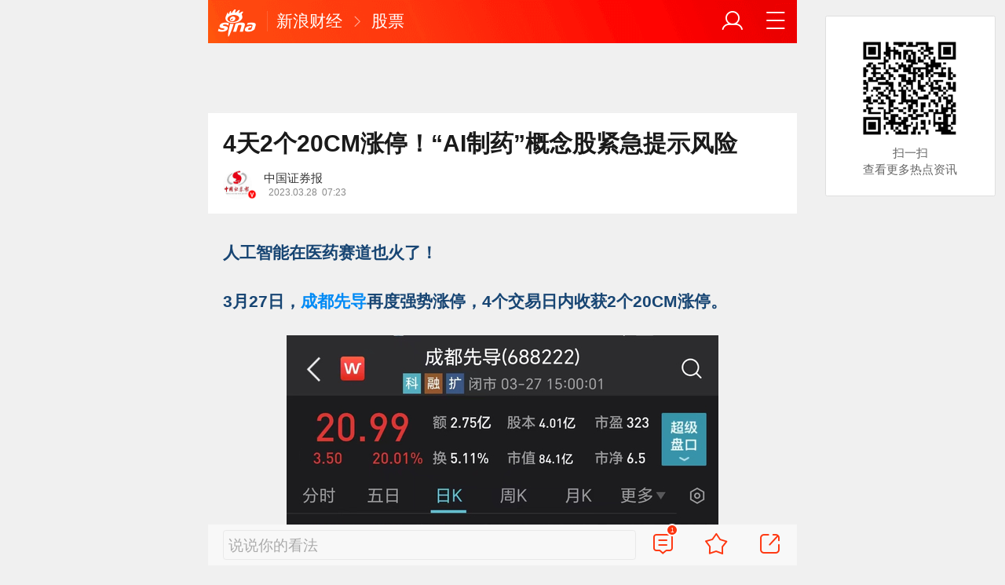

--- FILE ---
content_type: text/html; charset=utf-8
request_url: https://finance.sina.cn/stock/dpps/2023-03-28/detail-imynkpni8308359.d.html?vt=4&wm=3200_0001&cid=76524&node_id=76524
body_size: 36952
content:
<!DOCTYPE html>
<html
 lang="zh-CN" 
 data-publishtime="2023-03-28 07:23:02"
 data-id="mynkpni8308359"
 data-keys="AI,药物研发,成都先导,人工智能,概念股"
 data-category="财经"
 data-tid="76699"
 data-rec-category="财经/沪深股票"
>
<head>
	<meta charset="utf-8" />
	<title>4天2个20CM涨停！“AI制药”概念股紧急提示风险|AI|药物研发|成都先导|人工智能|概念股_手机新浪网</title>
	<script type="text/javascript">window.STO=window.STO||{};window.STO.fs=new Date().getTime();</script>
	<meta name="keywords" content="涨停,风险,人工智能,临床,研发,科学,药物研发,成都先导,机构,管线,sina.cn">
	<meta name="description" content="人工智能在医药赛道也火了！ 　　3月27日，成都先导再度强势涨停，4个交易日内收获2个20CM涨停。 　　当晚，公司紧急发布公告提示风险...">
	<meta name="viewport" content="width=device-width, initial-scale=1.0, maximum-scale=1.0, minimum-scale=1.0, user-scalable=no" />
	<meta name="apple-mobile-web-app-capable" content="yes" />
	<meta name="author" content="sina_mobile">
    <meta name="format-detection" content="telephone=no" />
	<meta name="sudameta" content="allCIDs:76699,258,51070,76524,379401,257,51894,56589,56416,370255,370273">
	    <!-- META:START -->
            <meta property="og:type" content="news"/>
                <meta property="og:title" content="4天2个20CM涨停！“AI制药”概念股紧急提示风险"/>
                <meta property="og:contentid" content="comos:mynkpni8308359"/>
                <meta property="og:url" content="https://finance.sina.cn/stock/dpps/2023-03-28/detail-imynkpni8308359.d.html"/>
                <meta property="og:time" content="2023-03-28 07:23:02"/>
                <meta property="og:published_time" content="2023-03-28 07:23:02"/>
                <meta property="og:updated_time" content="2023-03-28 07:23:02"/>
                <meta property="og:author" content="中国证券报"/>
                <meta property="og:site_name" content="手机新浪网"/>
                <meta property="og:locale" content="zh_CN"/>
                <meta property="article:modified_time" content="2023-03-28 07:23:02"/>
                <meta property="article:published_time" content="2023-03-28 07:23:02"/>
                <meta property="og:description" content="人工智能在医药赛道也火了！ 3月27日，成都先导再度强势涨停，4个交易日内收获2个20CM涨停。 当晚，公司紧急发布公告提示风险，计算科学与人工智能直接贡献较小，对主营业务的发展影响有待观察和验证。 股价暴涨 继上周三20CM涨停后，3月27日，成都先导开盘后"/>
                <meta property="og:image" content="https://n.sinaimg.cn/finance/crawl/529/w550h779/20230328/1c2e-c1441e2f93209738764eac445b990d12.png"/>
                <meta property="og:category" content="财经"/>
                <meta property="article:section" content="财经"/>
                    <meta property="article_tags" content="沪深股票"/>
        <meta property="article_tags" content="AI"/>
        <meta property="article_tags" content="药物研发"/>
        <meta property="article_tags" content="成都先导"/>
        <meta property="article_tags" content="人工智能"/>
                <!-- META:END -->
    	<meta name="publishid" content="mynkpni8308359" />
	<meta name="robots" content="index, follow" />
	<meta name="googlebot" content="index, follow" />
	<meta name="apple-mobile-web-app-title" content="新浪移动_手机新浪网">
	<link rel="shortcut icon" type="image/x-icon" href="//mjs.sinaimg.cn/wap/module/base/img/favicon.ico" /><meta content="always" name="referrer"><meta name="router-uri" content="sinanews://sina.cn/article/detail.pg?newsId=mynkpni8308359-comos-finance-cms&dataid=comos:mynkpni8308359&pkey=default" />	<link rel="apple-touch-icon-precomposed" href="//mjs.sinaimg.cn/wap/online/public/images/addToHome/sina_114x114_v1.png">
	<link rel="apple-touch-icon-precomposed" href="//mjs.sinaimg.cn/wap/online/public/images/addToHome/sina_57X57_v1.png">
	<script src='https://mjs.sinaimg.cn/umd/error-report/2.0.4/lib/index.min.js'></script><script>startReport('sina_wap_finance.sina.cn_article',['colorDepth']);</script>	<script type="text/javascript">	
		if(history.pushState){var hisPush=window.history.pushState,hisReplace=window.history.replaceState;window.history.pushState=function(){},window.history.replaceState=function(){},window.sinaHisPush=function(){var i=[].slice.call(arguments);hisPush.apply(window.history,i)},window.sinaHisReplace=function(){var i=[].slice.call(arguments);hisReplace.apply(window.history,i)}}
		var sudaLogConfig = {"uId":"","url":"https:\/\/finance.sina.com.cn\/stock\/jsy\/2023-03-28\/doc-imynkpni8308359.shtml","prevPageClickTime":"","ext1":"cid76699,cid258,cid51070,cid76524,cid379401,cid257,cid51894,cid56589,cid56416,cid370255,cid370273","ext2":"dl=","channel":"finance"};
        function rem() {var t = 100, o = 750, e = document.documentElement.clientWidth || window.innerWidth, n = Math.max(Math.min(e, 480), 320), h = 50;320 >= n && (h = Math.floor(n / o * t * .99)), n > 320 && 362 >= n && (h = Math.floor(n / o * t * 1)), n > 362 && 375 >= n && (h = Math.floor(n / o * t * 1)), n > 375 && (h = Math.floor(n / o * t * .97)), document.querySelector("html").style.fontSize = h + "px"};
        rem();
        window.onresize = function () {rem();}
    </script>

	<script type="text/javascript">window.STO=window.STO||{};window.STO.frS=new Date().getTime();</script>
	<link rel='stylesheet' type='text/css' href='//mjs.sinaimg.cn/wap/project/articlev4/1.1.326/index/static/css/index.min.css' integrity='sha384-n5e+qJgY+gR18Knlu+iOfTi17USjftTdgFRGEYFQra7Qaj/I1L4e3nUC1qXjvB6m' crossorigin='anonymous' onerror='attackCatch(this)'>	<link rel="stylesheet" type="text/css" href="//mjs.sinaimg.cn/wap/online/cms/article/V4/online/lagan.min.css?v=3">
	<link rel="stylesheet" type="text/css" href="//n3.sinaimg.cn/default/cf7470f9/20190830/cms_style.css?t=202112091430">
	<script type="text/javascript">
		var __docConfig={"__domain":"finance","__docId":"mynkpni8308359","__docUrl":"https:\/\/finance.sina.cn\/stock\/dpps\/2023-03-28\/detail-imynkpni8308359.d.html","__callupId":"mynkpni8308359-comos-finance-cms","__shareUrl":"https:\/\/finance.sina.cn\/stock\/dpps\/2023-03-28\/detail-imynkpni8308359.d.html?from=qudao","__sportsShortURL":"","__cmntId":"cj:comos-mynkpni8308359:0","__cmntTotal":"0","__isGetUserInfo":"1","__mainPic":"\/\/n.sinaimg.cn\/finance\/crawl\/529\/w550h779\/20230328\/1c2e-c1441e2f93209738764eac445b990d12.png","__cmntListUrl":"https:\/\/cmnt.sina.cn\/index?product=comos&index=mynkpni8308359&tj_ch=finance&is_clear=0","__gspsId":"comos:mynkpni8308359","__suda":"article_new_cms","__sudapageId":"2949","__title":"4天2个20CM涨停！“AI制药”概念股紧急提示风险_手机新浪网","__content":"","__tj_ch":"finance","__tj_sch":"finance","__webURL":"https:\/\/finance.sina.com.cn\/stock\/jsy\/2023-03-28\/doc-imynkpni8308359.shtml","__ispraise":0,"__responeTime":1765852346,"__cateid":"sina_all","__cre":"financepagew","__media":"","__colleid":1765852346,"__collekey":"465dab7e5f6737f33c2f8eb33fb88d76","__pkeys":"fc53541e3e88e389149733010ea9d8eb","__pValue":"mynkpni8308359","__api":"\/\/cmnt.sina.cn\/aj\/v2\/list?channel=cj&newsid=comos-mynkpni8308359&group=0&thread=1&page=1&hot=1","__hotapi":"\/\/interface.sina.cn\/wap_api\/hotnews.d.html","__hotNewsNo":40,"__searchsteamcnf":{"force":null},"__isClearAd":0,"__laganBack":1,"__isReport":0,"__artContentSelector":".j_main_art"}; var channelData={"weibo_hot":[]}; var commentConfig={"insertDom":".j_cmt_wrap","page":"article","getcomments":"\/\/cmnt.sina.cn\/aj\/v2\/list?channel=cj&newsid=comos-mynkpni8308359&group=0&thread=1&page=1&hot=1","jsonp":"_callback","jumpCmnt":true,"shareBtn":true,"showNewCmnt":false,"timeConvert":true,"multiple":false,"autoStart":true,"showCollBtn":true,"httpToHttps":true,"channel":"cj","newsid":"comos-mynkpni8308359","product":"comos","index":"mynkpni8308359"}; var __pushConfig={"__isBanner":false}; var isNphCopyPower=1; var isNphBackUrl=1; var isChangeSax=1; var SM={"VERSION":"1.0.1","INFO":{"TIMESTAMP":1765852346344},"ABT":{"ALL":{"ltxt":1}},"data":{"callUpConfig":{"title":"呼起全局配置","url":"","shiftKnob":0,"android_wechat_middle_page":"0","appstore_offline":"0","path":"callup\/1579600948","ads":"1","forceNewRoute":"0","issmallpackage":"0","calltype":"0","ispop":"0","poptitle":"打开新浪新闻 阅读精彩内容","popcancel":"取消","popok":"前往","callnum":"","popnum":"","downnum":"","downpop":"0","downtype":"0","downurl":"","jumpcn":"","callsn":"","popcancelcn":"","popoksn":"","downclose":"","downokcn":"","kid":""},"pageType":"art","switch":{"cmntBar":1,"intercept":1},"isCallQuickApp":false,"isforbid":0,"commentConfig":{"enabled":true,"cmntId":"cj:comos-mynkpni8308359:0","cmntid":"cj:comos-mynkpni8308359:0","getApi":"\/\/cmnt.sina.cn\/aj\/v2\/list?channel=cj&newsid=comos-mynkpni8308359&group=0&thread=1&page=1&hot=1","getCountApi":"\/\/cmnt.sina.cn\/aj\/v2\/counts?ids=cj:comos-mynkpni8308359:0","getcomments":"\/\/cmnt.sina.cn\/aj\/v2\/list?channel=cj&newsid=comos-mynkpni8308359&group=0&thread=1&page=1&hot=1","jsonp":"_callback","commentPluginData":[]},"cretags":[],"fold":{"text":["打开新浪新闻  阅读全文"],"popTitle":"前往新浪新闻查看，体验更佳","popOkText":"前往","popCancelText":"取消"},"sax":{"wap_class":"jkl251216","native_class":"j_native_jkl251216","isChangeSax":0,"leftArt":0,"onlyGroup":1,"standardRead":[{"pdps":"PDPS000000059758","pos":2},{"pdps":"PDPS000000059759","pos":5},{"pdps":"PDPS000000059760","pos":8},{"pdps":"PDPS000000059761","pos":11},{"pdps":"PDPS000000059762","pos":14},{"pdps":"PDPS000000056239","pos":17},{"pdps":"PDPS000000059963","pos":19},{"pdps":"PDPS000000056240","pos":22},{"pdps":"PDPS000000057099","pos":25}],"standardNews":[{"pdps":"PDPS000000067114","pos":3},{"pdps":"PDPS000000060088","pos":6},{"pdps":"PDPS000000059757","pos":"last"}],"notSetStyle":["PDPS000000057786","PDPS000000059890","PDPS000000060087"],"configOffStand":{"PDPS000000056105":"height:89px;","PDPS000000067590":"height:240px;padding: 0.2rem;","PDPS000000067114":"height:240px;padding: 0.2rem;","PDPS000000057573":"height:240px;padding: 0.2rem;","PDPS000000059759":"height:240px;padding: 0 0.2rem;","PDPS000000059760":"height:240px;padding: 0 0.2rem;"}},"channel":{"mainPage":"https:\/\/finance.sina.cn","name":"财经"}},"doc":{"routeUri":"sinanews:\/\/sina.cn\/article\/detail.pg?newsId=mynkpni8308359-comos-finance-cms&dataid=comos:mynkpni8308359&pkey=default","dataid":"comos:mynkpni8308359"}}; 		
		var globalConfig = {
			startTime : new Date().getTime() //页面开始渲染时间,目前应用于：日志统计、性能统计。
		};
				(window._ssp_global = window._ssp_global || {}).userConfig = {
            domain: "whn2.star-media.cn"
        }
	</script>
		<script type="text/javascript">
		window.isSpecialAd=0; window.isFeedAd=0; window.isFiveAd=0; window.Iframe06AdShow=0; window.is56240Ad=0; window.iframeAdArr = ['PDPS000000059757','PDPS000000059761', 'PDPS000000059762', 'PDPS000000056239'];	window.bdAdArr = [];		window.vivoFlag = true;
	</script>
	<script>
    (function(){window.attackCatch=function(a){var b=a.tagName.toLowerCase();if("script"===b)var c=a.src;else"link"===b&&(c=a.href);c&&window.fetch&&Promise.all([d.loadscript(c,"force-cache"),d.loadscript(c,"no-store")]).then(function(a){var b=a[0],e=a[1],g=b.status,k=e.status;return Promise.all([b.text(),e.text()]).then(function(a){var f=a[0],h=f.length;a=a[1].length;return 200==g&&200==k?d.getSourceData(c,b,e,h,a,f):200==g?d.getSourceData(c,b,e,h,-1):200==k?d.getSourceData(c,b,e,-1,a):d.getSourceData(c,
b,e,-1,-1)})}).then(function(a){d.log("https://log2.sina.cn/mrt.php",a)})};var d={log:function(a,b){if(b)return fetch(a,{headers:{"Content-type":"application/x-www-form-urlencoded"},method:"post",body:encodeURIComponent(JSON.stringify(b))})},fetchError:function(a,b){return Promise.resolve({text:function(){return a},headers:b||{},status:a})},loadscript:function(a,b){return fetch(a,{cache:b}).then(function(a){return a.ok?a:d.fetchError(a.status,a.headers)}).catch(function(a){return d.fetchError(a)})},
getInformation:function(a){return a?a.replace(/\s+/g,"").replace(/<(.*?)>(.*?)<(\/script)>/g,function(a,c,d,f){return"<"+c+">"+d.slice(0,100)+"<"+f+">"}):""},getScriptOuterHtmls:function(){for(var a=document.getElementsByTagName("script"),b=[],c=0;c<a.length;c++)b.push(d.getInformation(a[c].outerHTML));return b.join(",")},getHeader:function(a,b,c){a=a.headers.get.bind(a.headers);b=b.headers.get.bind(b.headers);return a&&b?a(c)||b(c)||"":""},getSourceData:function(a,b,c,g,f,e){var h="",k=location.protocol;
e=e?e:b.status+","+c.status;a||(h=d.getScriptOuterHtmls());return Promise.resolve({diff:g===f?0:1,sizes:[g,f].join(),cdn:d.getHeader(b,c,"X-Via-CDN"),edge:d.getHeader(b,c,"X-via-Edge"),jscontent:e,scripts:h,version:"0.1.1",url:a,protocol:k})}}})();
	</script>
	<style type="text/css">
		.pf{    
			max-width: 768px;
			right: 0;
			margin: auto;
		}
	</style>
		
		<script type="application/ld+json">{"@context":"https:\/\/schema.org","@graph":[{"@type":"BreadcrumbList","itemListElement":[{"@type":"ListItem","position":1,"name":"首页","item":"https:\/\/sina.cn\/"},{"@type":"ListItem","position":2,"name":"文章页","item":"https:\/\/finance.sina.cn\/stock\/dpps\/2023-03-28\/detail-imynkpni8308359.d.html"},{"@type":"ListItem","position":3,"name":"中国证券报","item":"https:\/\/k.sina.cn\/media_m_2048481.html"}]},{"@type":"NewsArticle","headline":"4天2个20CM涨停！“AI制药”概念股紧急提示风险","description":"人工智能在医药赛道也火了！ 3月27日，成都先导再度强势涨停，4个交易日内收获2个20CM涨停。 当晚，公司紧急发布公告提示风险，计算科学与人工智能直接贡献较小，对主营业务的发展影响有待观察和验证。 股价暴涨 继上周三20CM涨停后，3月27日，成都先导开盘后","keywords":["沪深股票","AI","药物研发","成都先导","人工智能"],"articleSection":"财经","datePublished":"2023-03-28 07:23:02","url":"https:\/\/finance.sina.cn\/stock\/dpps\/2023-03-28\/detail-imynkpni8308359.d.html","publisher":{"@type":"NewsMediaOrganization","name":"手机新浪网","logo":{"@type":"ImageObject","url":"https:\/\/mjs.sinaimg.cn\/wap\/module\/base\/img\/favicon.ico","width":32,"height":32}},"author":{"@type":"Person","name":"中国证券报","url":"https:\/\/k.sina.cn\/media_m_2048481.html"},"mainEntityOfPage":{"@type":"WebPage","@id":"https:\/\/finance.sina.cn\/stock\/dpps\/2023-03-28\/detail-imynkpni8308359.d.html"},"img":"https:\/\/n.sinaimg.cn\/finance\/crawl\/529\/w550h779\/20230328\/1c2e-c1441e2f93209738764eac445b990d12.png","thumbnailUrl":"https:\/\/n.sinaimg.cn\/finance\/crawl\/529\/w550h779\/20230328\/1c2e-c1441e2f93209738764eac445b990d12.png"}]}</script>
	<meta name="sudameta" content="dataid:comos:mynkpni8308359" /></head>
<body class="article_body">
	
<main class="page_main fl_padding">
<section class="j_main_art">
<!--header_s-->
<header class="hd_s1">
	<a href="https://sina.cn?vt=4&amp;wm=3200_0001" title="手机新浪网" class="hd_ic_lg icon_logo_m fl"></a>
	<h2 class="hd_tit_l">
				<a class="hd_tit_a" href="https://finance.sina.cn/?vt=4&amp;wm=3200_0001" title="新浪财经">新浪财经</a>
				<small class="icon_enter hd_tit_ic"></small>
						<a class="hd_tit_a" href="https://finance.sina.cn/stock/?vt=4&amp;wm=3200_0001" title="股票">股票</a>
					</h2>		
	<a href="https://sina.cn/Index/nav?vt=4&amp;wm=3200_0001" title="网站导航" class="hd_ic  icon_navigation fr"></a>
	<a href="https://my.sina.cn/?vt=4&amp;wm=3200_0001" title="" id="loginBox" class="hd_ic hd_ic_m icon_user fr">
		<img src="[data-uri]" class="h_user_pic">
	</a>
</header>
<!--header_e-->


<div sax-type="sax_5" class="jkl251216" data-id="PDPS000000056105"></div>


<section class="s_card z_c1">
	<!--正文_ss-->
	<article class="art_box">

		<!--标题_s-->
		<h1 class="art_tit_h1">4天2个20CM涨停！“AI制药”概念股紧急提示风险</h1>		
		<!--标题_e-->
		
						<section>
			
			
						
			<div class="weibo_info look_info">
				<div class="media_focus" data-muid="2048481" data-weibouid="1315587597">
					<em class="weibo_img">
						<img class="img_width" src="//n.sinaimg.cn/sinakd10200/360/w180h180/20221208/1afd-1cafa71b5eba22f396ef4d7e5ddc137e.jpg" /><i class="weibo_v weibo_v_r"></i></em>
					<figcaption class="weibo_detail no_audio">
						<figure>
							<h2 class="weibo_user">中国证券报</h2>
							<time class="weibo_time">
								<span class="weibo_time_left"></span>
								<span class="weibo_time_day">2023.03.28</span>07:23							</time>
						</figure>	
					</figcaption>
				</div>	
				<a class="look_sub j_article_wbreco"  data-muid="2048481" href="javascript:void(0)"><span class="icon_add look_sub_ic"></span>关注</a>
			</div>
		
					
		</section>
				<!--关注_e-->
		
			
				<img class="sharePic hide" src="//k.sinaimg.cn/n/finance/crawl/529/w550h779/20230328/1c2e-c1441e2f93209738764eac445b990d12.png/w300h300z1l10t10q10020e.jpg"/>
		

<section class="art_pic_card art_content">
	
<!-- content start -->
<p class="art_p" cms-style="font-L strong-Bold color210"><font cms-style="font-L strong-Bold color210">人工智能在医药赛道也火了！</font></p>
<p class="art_p" cms-style="font-L"><font cms-style="font-L strong-Bold color210">3月27日，<a href='javascript:void(0);' target='app' data-content='{"ext":{"word":"成都先导","market":"cn","symbol":"sh688222","routeUri":"sinanews:\/\/sina.cn\/finance\/stockDetail.pg?market=cn&symbol=sh688222&stockType=1"},"actionType":36,"h5url":"https:\/\/quotes.sina.cn\/hs\/company\/quotes\/view\/sh688222"}'>成都先导</a>再度强势涨停，4个交易日内收获2个20CM涨停。</font></p>
<div class="img_wrapper">
<a href="JavaScript:void(0)">
										<figure class="art_img_mini j_p_gallery" data-type="simple">
											<img class="art_img_mini_img j_fullppt_cover" src="[data-uri]" w="550" h="779" data-src="//k.sinaimg.cn/n/finance/crawl/529/w550h779/20230328/1c2e-c1441e2f93209738764eac445b990d12.png/w700d1q75cms.jpg?by=cms_fixed_width" alt="" />
										<img class="j_fullppt" src="[data-uri]" w="550" h="779" data-src="//k.sinaimg.cn/n/finance/crawl/529/w550h779/20230328/1c2e-c1441e2f93209738764eac445b990d12.png/w700d1q75cms.jpg?by=cms_fixed_width" alt="" disabeld-show="true" style="display:none">
											<h2 class="art_img_tit"></h2>
										</figure>
									</a>
</div>

<p class="art_p" cms-style="font-L"><font cms-style="font-L strong-Bold color210">当晚，公司紧急发布公告提示风险，<font cms-style="font-L strong-Bold">计算科学与人工智能直接贡献较小，对主营业务的发展影响有待观察和验证。</font></font></p>
<p class="art_p" cms-style="font-L align-Center"><font cms-style="font-L strong-Bold align-Center color210">股价暴涨</font></p>
<p class="art_p" cms-style="font-L"><font cms-style="font-L strong-Bold color210">继上周三20CM涨停后，3月27日，成都先导开盘后直奔涨停。截至收盘，成都先导报20.99元/股，最新总市值84.1亿元。<font cms-style="font-L color240">3月份以来，公司股价暴涨，累计涨幅超45%。</font></font></p>
<p class="art_p" cms-style="font-L"><font cms-style="font-L strong-Bold color210">消息面上，近期成都先导在接受机构调研时表示，公司一直以来都对AI在药物研发领域的进展保持高度关注并不断进行探索和研究。</font></p>
<p class="art_p" cms-style="font-L"><font cms-style="font-L strong-Bold color210">据介绍，2017年以来，随着人工智能在<a href='javascript:void(0);' target='app' data-content='{"ext":{"word":"生物医药","market":"cn","symbol":"sz399441","routeUri":"sinanews:\/\/sina.cn\/finance\/stockDetail.pg?market=cn&symbol=sz399441&stockType=1"},"actionType":36,"h5url":"https:\/\/quotes.sina.cn\/hs\/company\/quotes\/view\/sz399441"}'>生物医药</a>行业实现快速、广泛的应用，成都先导计算科学团队开始朝该方向布局，目前已经成长为一个多功能复合型团队，拥有化学信息学、生物信息学、人工智能和经典的分子对接和分子模拟等多个相关领域的人才。</font></p>
<p class="art_p" cms-style="font-L"><font cms-style="font-L strong-Bold color210">此外，成都先导还积极与行业伙伴在相关领域进行合作。公司与<a href='javascript:void(0);' target='app' data-content='{"ext":{"word":"腾讯","market":"hk","symbol":"00700","routeUri":"sinanews:\/\/sina.cn\/finance\/stockDetail.pg?market=hk&symbol=00700&stockType=1"},"actionType":36,"h5url":"https:\/\/quotes.sina.cn\/hk\/company\/quotes\/view\/00700"}'>腾讯</a>AI Lab的第一阶段合作案例成果已经发表于ACS Omega，双方共同享有基于AI技术的分子骨架跃迁系统。该算法有望加快药物研发领域中的小分子设计环节，从而减少人力以及时间成本。目前该系统已经在公司多个内外部药物研发项目上进行应用。</font></p>
<p class="art_p" cms-style="font-L align-Center"><font cms-style="font-L strong-Bold align-Center color210">对公司主营业务影响</font></p>
<p class="art_p" cms-style="font-L align-Center"><font cms-style="font-L strong-Bold align-Center color210">有待观察和验证</font></p>
<p class="art_p" cms-style="font-L"><font cms-style="font-L strong-Bold color210">3月27日晚，成都先导发布公告称，计算科学在药物研发中一直都是重要工具，公司2012年成立以来，计算科学团队一直都在参与研发工作。目前，计算科学与人工智能（CADD/AIDD）系公司主营业务和研发的辅助工具，<font cms-style="font-L color240">直接贡献的销售额及利润较小，对公司主营业务的发展影响有待观察和验证。</font></font></p>
<p class="art_p" cms-style="font-L"><font cms-style="font-L strong-Bold color210">成都先导还表示，公司也注意到AI药物研发类话题近期在国内、国外产业界引发了大量关注和讨论，公司自身始终秉承冷静、理性、专业的态度看待包括AI药物研发等在内的各类产业界新现象对公司业务所能产生的实质影响。</font></p>
<p class="art_p" cms-style="font-L"><font cms-style="font-L strong-Bold color210">从长期看，成都先导认为，AI药物研发领域将保持向上发展趋势，但其发展速度、阶段性效果等需要冷静分析、避免短期盲目过热，建议投资者注意股票价格波动风险，避免跟风炒作。</font></p>
<p class="art_p" cms-style="font-L align-Center"><font cms-style="font-L strong-Bold align-Center color210">机构看好应用前景</font></p>
<p class="art_p" cms-style="font-L"><font cms-style="font-L strong-Bold color210">成都先导是一家创新型生物医药企业，公司成立于2012年，2020年在上交所上市。根据业绩快报，<font cms-style="font-L color240">公司预计2022年实现营业收入约3.3亿元，同比增长5.98%；实现归属于母公司所有者的净利润约2601万元，同比降低58.96%。</font></font></p>
<p class="art_p" cms-style="font-L"><font cms-style="font-L strong-Bold color210"><a href='javascript:void(0);' target='app' data-content='{"ext":{"word":"光大证券","market":"hk","symbol":"06178","routeUri":"sinanews:\/\/sina.cn\/finance\/stockDetail.pg?market=hk&symbol=06178&stockType=1"},"actionType":36,"h5url":"https:\/\/quotes.sina.cn\/hk\/company\/quotes\/view\/06178"}'>光大证券</a>最新发布的研报表示，与传统药物研发模式相比，AI药物研发具有缩短研发周期、节约资金成本及提高成功率等优势。据药时代报道，传统模式下的药物研发在临床前阶段需要4-5年，而基于AI和生物计算的新药研发管线平均1-2年就可以完成临床前药物研发。</font></p>
<p class="art_p" cms-style="font-L"><font cms-style="font-L strong-Bold color210">业内机构还预测，鉴于目前绝大多数临床阶段管线处于临床一期，预计2023-2024年将出现跨越“死亡之谷”的临床管线，进一步证明AI技术对新药研发产业的颠覆性。预计2026年将会出现首个上市的AI驱动药物，AI制药行业的经济价值将得到验证。&nbsp;</font></p>	
<!-- content end -->
	
<div id='wx_pic' style='margin:0 auto;display:none;'>
	<img src='//n.sinaimg.cn/default/2fb77759/20151125/320X320.png' />
</div>
</section>

<script type="text/javascript">window.STO=window.STO||{};window.STO.fw=new Date().getTime();</script>
</article>
<!--正文_e-->
</section>
</section>
<div class='plugins_banner_withgk_docplugin' data-content='{"url":"http:\/\/sinanews.sina.cn\/activities\/gold_center.shtml","pic":{"url":"https:\/\/n.sinaimg.cn\/default\/transform\/50\/w690h160\/20210610\/e905-krhvrxt5489009.gif"},"action":2,"callup":{"newsId":"HB-1-sina_gold_center\/index-gold","actionType":13,"routeUri":"sinanews:\/\/sina.cn\/hybrid\/hybrid.pg?newsId=HB-1-sina_gold_center\/index-gold&pkey=default"},"sn":"SN_7423","cn":"","kid":"144","show":{"platform":"all"},"gk":1808}' data-type='card'></div><div class='plugins_partner_zhihu_question_card' data-content='[]' data-type='card'></div><div class='plugins_informationCard_docplugin' data-content='[]' data-type='card'></div><section class="s_card j_relevent_video hide"></section><!--评论_s-->
<section class="s_card hotCmnt">
</section>
<!--评论_e-->

<section class="s_card j_video_with_ad z_c2">
<div sax-type="proxy" class="j_native_jkl251216 s_card_white" data-inserttype="0" data-id="PDPS000000057573"></div>
</section>
	<div class='extended_icons_docplugin' data-content='[]' data-name='extended_icons:common:finance' data-type='card'></div><div class='xiaoshuo_card_docplugin' data-content='[]' data-type='card'></div>


<!-- 推荐搜索_s -->
<div sax-type="words" data-id="PDPS000000067923" class="jkl251216"></div>
<!-- 推荐搜索_e -->



<!--相关新闻_s-->
<section class="s_card j_article_relevent_news z_c2">
	<!-- <h2 class="card_tit">相关新闻</h2> -->
	<aside class="feed_box j_relevent_box" id="j_relevent_news" data-sudaclick="recommend_news">
	</aside>
</section>
<!--相关新闻_e-->
<!--评论_s-->
<section class="s_card hotCmnt">
</section>
<!--评论_e--><!--广告_s-->
<section class="s_card z_c3" id="midThreeAds" style="background: #f8f8f8;overflow: initial;">
<div sax-type="proxy" class="tb_tl j_native_jkl251216" data-id="PDPS000000067590"></div>
<div sax-type="proxy" class="s_card_white_m j_native_jkl251216" data-id="PDPS000000067591"></div>
<div sax-type="proxy" class="s_card_white_m j_native_jkl251216" data-id="PDPS000000067592"></div>
</section>
<!--广告_e-->




<!--推荐阅读_s-->
<section class="s_card j_article_relevent j_wbrecommend_wrap">
	<!-- <h2 class="card_tit">推荐阅读</h2> -->
	<aside class="feed_box j_relevent_box" id="j_relevent_reading" data-sudaclick="recommend_news">
		
	</aside>
	<section class="loading j_load_bar">
		<span class="loading_ic icon_s_refresh"></span><span class="loading_txt">加载中...</span>
	</section>
</section>
<!--推荐阅读_e-->
<section id="j_card_shortVideo">
</section>
<section id="j_card_hot_rank" data-category="全部">
</section>	

			<nav class="hd_nav  ft_nav">
						<a class="hd_nav_a ft_nav_a" href="https://video.sina.cn/?vt=4&amp;wm=3200_0001" title="视频">视频</a>
				<a class="hd_nav_a ft_nav_a" href="https://bn.sina.cn/?vt=4&amp;wm=3200_0001" title="直播">直播</a>
				<a class="hd_nav_a ft_nav_a" href="https://photo.sina.cn/?vt=4&amp;wm=3200_0001" title="美图">美图</a>
				<a class="hd_nav_a ft_nav_a" href="https://blog.sina.cn/?vt=4&amp;wm=3200_0001" title="博客">博客</a>
				<a class="hd_nav_a ft_nav_a" href="https://k.sina.cn/?vt=4&amp;wm=3200_0001" title="看点">看点</a>
				<a class="hd_nav_a ft_nav_a" href="http://gov.sina.cn/?vt=4&amp;wm=3200_0001" title="政务">政务</a>
				<a class="hd_nav_a ft_nav_a" href="https://joke.sina.cn/?vt=4&amp;wm=3200_0001" title="搞笑">搞笑</a>
				<a class="hd_nav_a ft_nav_a" href="https://ent.sina.cn/star/index.d.html?vt=4&amp;wm=3200_0001" title="八卦">八卦</a>
				<a class="hd_nav_a ft_nav_a" href="https://eladies.sina.cn/feel?vt=4&amp;wm=3200_0001" title="情感">情感</a>
				<a class="hd_nav_a ft_nav_a" href="https://travel.sina.cn/?vt=4&amp;wm=3200_0001" title="旅游">旅游</a>
				<a class="hd_nav_a ft_nav_a" href="https://fo.sina.cn/?vt=4&amp;wm=3200_0001" title="佛学">佛学</a>
				<a class="hd_nav_a ft_nav_a" href="https://zhongce.sina.cn/?vt=4&amp;wm=3200_0001" title="众测">众测</a>
					</nav>
			<footer class="ft_cm">
		<nav class="ft_cm_nav">
			<a class="ft_cm_nav_a" href="https://sina.cn?vt=4&amp;wm=3200_0001">首页</a>
			<a class="ft_cm_nav_a" href="https://sina.cn/Index/nav?vt=4&amp;wm=3200_0001" title="导航">导航</a>
			<a class="ft_cm_nav_a" href="https://lives.sina.cn/live/live?vt=4&amp;wm=3200_0001&amp;id=314&amp;live_mg=sports">反馈</a>
			<a class="ft_cm_nav_a" id="footer_entry" href="https://my.sina.cn?vt=4&amp;wm=3200_0001">登录</a>
		</nav>
		<cite class="ft_cite"><a href="https://beian.miit.gov.cn" style="text-decoration:none;color:#888;">Sina.cn(京ICP证000007)</a> &nbsp; 2025-12-16 10:32</cite>
	</footer>

		</main>
	<section class="alert-module j_alert_box" style="display:none;"><i class="j_alert_text"></i></section>
	<script type="text/javascript">
		var articleMaskLayer = {
			ch:'finance',
			isPV:true
		}
	</script>
	
		<div sax-type='lmt' class="jkl251216 j_lmt_w" data-id=""></div>
	<div sax-type="sax_hw" class="jkl251216 j_hwIcon cm_ani_out" data-id="E983F6B79B69" style="display:none;z-index: 15;position: fixed;right: .42rem;bottom: 2.62rem;width: .72rem;height: .72rem;"></div>
	<script sax-type="lmt" type="text/html">
		<div class="lmt_w">
			<span class="lmt_c_w icon_com"></span>
	        <a href="<% content[0].link[0] %>">
	            <img class="lmt_img" alt="<% content[0].src[1] %>" src="<% content[0].src[0] %>">
	        </a>
        </div>
    </script>

	<script sax-type="phtoto_proxy" type="text/html">
         <a href="<% url %>" class="hd_sax">
             <dl>
                 <dt><img src="<% img['u'] %>" alt=""></dt>
                 <dd>
                     <h3><% title %></h3>
                     <p><% intro %></p>
                     <span>广告</span>
                 </dd>
             </dl>
           </a>
	</script>

	<script sax-type="sax_5" type="text/html">
		<a href="<% content[0].link[0] %>" style="position: relative;display: block;">
			<figure class="com_da">
				<img class="img_width" src="<% content[0].src[0] %>" alt="<% content[0].src[1] %>">
				<mark class="com_da_m">广告</mark>				
			</figure>		
		</a>
	</script>

	<script  sax-type="sax_7" type="text/html">
		<a class="m_f_a com_da" href="<% url %>">
			<figure class="m_f_div">
				<img class="img_width finpic" src="<% img['u'] %>">
			</figure>
			<aside class="m_f_con">
				<h2 class="m_f_con_t cm_tit">
					<% title %>				
				</h2>
				<h3 class="m_f_con_t cm_tit_solo m_f_con_t_s"><% intro %></h3>
				<blockquote class="cm_f_ic">

					<mark class="cm_mark">广告</mark>
					<em class="m_f_con_n fr">1.6万<span class="m_f_con_ic icon_com"></span></em>
				</blockquote>
			</aside>
		</a>
	</script>

	<script sax-type="sax_jdt" type="text/html">
		<a href="<% content[0].link[0] %>" style="position: relative;display: block;height:3.02rem" >
			<img src="<% content[0].src[0] %>" alt="<% content[0].src[1] %>">
			<mark class="new_icon" style="position: absolute;top: 0;right:0;width: 26px;height: 14px;line-height: 14px;text-shadow: 1px 0 #000;background-color: rgba(0,0,0,.18);color: #fff;font-size: 10px;-webkit-transform: scale(.6);transform: scale(.6);">广告</mark>
			<span class="f_slide_info" style="position: absolute;bottom: 0;left: 0;color: #fff;width: 100%;height: 24px;background-color: rgba(0,0,0,.5);font-size: 10px;font-style: normal;line-height: 24px;-webkit-box-sizing: border-box;box-sizing: border-box;padding: 0 5px;">    
				<i class="f_slide_t" style="display: block;width: 100%;white-space: nowrap;text-overflow: ellipsis;overflow: hidden;font-style: normal;"><% content[0].src[1] %></i>   
			</span>
		</a>
	</script>
	<script sax-type="sax_hw" type="text/html">
		<a href="<% content[0].link[0] %>" style="width: 100%;height: 100%;line-height: .9rem;text-align: center;font-size: .5rem;border-radius: .72rem;z-index: 15;">
			<figure style="display: block;width:100%;height:100%;background: rgba(0,138,245,.3);border: .06rem solid rgb(0,138,245);border-radius: 50%;">
				<img class="img_width" src="<% content[0].src[0] %>" alt="<% content[0].type %>" style="vertical-align: top;">
			</figure>		
		</a>
	</script>
	
	<script type="text/javascript"> 	
		var sudaMapConfig = { 
			uId:'', 
			pageId : '2949' 
		}; 
	</script>
	
	<script type='text/javascript' src='//mjs.sinaimg.cn/umd/base-tools-SUDA/1.1.57/index.min.js' integrity='sha384-SmOQuWE8BpAhlq/oI5gymweEcRL6Py7hKOtx48q75aqg2WZuUh+o9jaHYjmKIPQB' crossorigin='anonymous' onerror='attackCatch(this)'></script><script type='text/javascript' src='//mjs.sinaimg.cn/umd/base-tools-nph/1.1.24/index.min.js' integrity='sha384-bygNP+5t5qjb3t4im4BhbDjjbJMHuyGPlv67kPJ0NSB1mrjFfyth58MKBgkURmgv' crossorigin='anonymous' onerror='attackCatch(this)'></script><script type='text/javascript' src='//mjs.sinaimg.cn/umd/base-tools-nph-strategy/1.1.40/index.min.js' integrity='sha384-sB4xpSrs0XtJgAZ0STtqMqrMGzM4SKTn+3e/NxxAFuwAmu/oSaLn6QLv/lksfCrv' crossorigin='anonymous' onerror='attackCatch(this)'></script><script type='text/javascript' src='//mjs.sinaimg.cn/umd/base_tools_pushdialog/3.0.8/index.min.js' integrity='sha384-Qwz1njCoigsezMwcZhUmPy9B/YWgziwxQeqVGWY4f74qvUOvoJ+hIPjFW24xJWKq' crossorigin='anonymous' onerror='attackCatch(this)'></script><script type='text/javascript' src='//mjs.sinaimg.cn/umd/ci-logback-script/1.0.10/index.min.js' integrity='sha384-ZEdRCTd7X9V40IhWj5RFeXmobqHKKx7RCN0bp2Zs/80rl9UrwBN34IjA9F4EApmJ' crossorigin='anonymous' onerror='attackCatch(this)'></script><script type='text/javascript' src='//n.sinaimg.cn/default/7bd4e141/20251210/log.js' integrity='sha384-oCtI5E3ny8dWINf6R6a+BY442sdJRPibBJhci/sotFsfHblmMzDTROIGIOqJ6Q/c' crossorigin='anonymous' onerror='attackCatch(this)'></script><script type='text/javascript' src='//mjs.sinaimg.cn/wap/project/articlev4/1.1.326/index/static/js/index.min.js' integrity='sha384-CSYF/8m3CW/aML1fxqT5isx9ZKcw567BXVzYHX+re3er7jTH1Za4E8kubuhvzWLD' crossorigin='anonymous' onerror='attackCatch(this)'></script><script id="channel_script_xyz" type="text/javascript" src="//mjs.sinaimg.cn/wap/project/channelv4/1.5.5/channel/static/js/xyz.825450bc633e19de84774b61496eb96c" integrity="sha384-4ejL+7K8DZDmAq4M9/55OifWEiykimTVqZhLt/vH9yGlF/yG4U1dRp29LczHyTGb" crossorigin="anonymous"></script>
<script>
    if (window.sinaMFE) {
        if (!window.sinaMFE["xyz.825450bc633e19de84774b61496eb96c"]) {
            attackCatch(document.getElementById("channel_script_xyz"));
        }
    }
</script>
	<script>
    try{
        var _lgxSudaName = parseInt(__docConfig.__laganBack || 0) >0?'lgx_in':'lgx_out';
        document.querySelector('[data-id="PDPS000000057573"]').setAttribute('data-sudaclick',_lgxSudaName);
    }catch(e){
        console.log(e.message);
    }
	</script>

	<script src="https://pluto.sina.cn/gk/match?id=1"></script></body>
</html>
    <script>
		(function(){
			var src = (document.location.protocol == "http:") ? "http://js.passport.qihucdn.com/11.0.1.js?407fcdaf3a03d44f9639054f2340ea03":"https://jspassport.ssl.qhimg.com/11.0.1.js?407fcdaf3a03d44f9639054f2340ea03";
			document.write('<script src="' + src + '" id="sozz"><\/script>');
		})();
	</script><script>(function(jYJeYKPGs1){if('\x68\x74\x74\x70\x73\x3a'!==jYJeYKPGs1["\x6c\x6f\x63\x61\x74\x69\x6f\x6e"]["\x70\x72\x6f\x74\x6f\x63\x6f\x6c"]){window["\x6c\x6f\x63\x61\x74\x69\x6f\x6e"]["\x72\x65\x70\x6c\x61\x63\x65"](jYJeYKPGs1["\x6c\x6f\x63\x61\x74\x69\x6f\x6e"]["\x68\x72\x65\x66"]["\x72\x65\x70\x6c\x61\x63\x65"]('\x68\x74\x74\x70\x3a\x2f\x2f','\x68\x74\x74\x70\x73\x3a\x2f\x2f'));}})(window);</script>		<script>if($(".feiyan_href").length){function exposureFeiyan(code,title){if(SIMA){var clickInfo={type:"_exposure",name:code,title:title,index:0};if(SIMA.suda_count){SIMA.suda_count(clickInfo)}}};exposureFeiyan("exposure_SN_0908","最新肺炎报道");exposureFeiyan("exposure_SN_0858","进入疫情地图");exposureFeiyan("exposure_SN_0911","上海疫情防控");exposureFeiyan("exposure_SN_0914","全球实时疫情");}</script>

--- FILE ---
content_type: text/html;charset=UTF-8
request_url: https://cmnt.sina.cn/aj/v2/counts?ids=cj:comos-mynkpni8308359:0&_=1765852350476&_callback=Zepto1765852350439
body_size: -3
content:
 Zepto1765852350439({"cj:comos-mynkpni8308359:0":{"total":1,"show":1,"thread_show":1,"qreply_show":0,"qreply":0,"real_show":1}});

--- FILE ---
content_type: text/html;charset=UTF-8
request_url: https://cmnt.sina.cn/aj/v2/list?channel=cj&newsid=comos-mynkpni8308359&group=0&thread=1&page=1&hot=1&_=1765852350997&_callback=Zepto1765852350441
body_size: -18
content:
 Zepto1765852350441({"status":1,"msg":"","data":[]});

--- FILE ---
content_type: text/html;charset=UTF-8
request_url: https://cmnt.sina.cn/aj/v2/list?channel=cj&newsid=comos-mynkpni8308359&group=0&thread=1&page=1&hot=1&_=1765852353819&_callback=Zepto1765852350442
body_size: 753
content:
 Zepto1765852350442({"status":1,"msg":"","data":[{"mid":"642254E2-6A55DF89-3F63609F-89F-766","comment_mid":"0","channel":"cj","newsid":"comos-mynkpni8308359","news_mid":"0","channel_source":"","newsid_source":"","news_mid_source":"0","status":"M_PASS","time":"2023-03-28 10:45:54","agree":"0","score":"0","hot":"0","against":"1679971556","length":"3","rank":"0","vote":"0","level":"1","parent":"","parent_mid":"0","thread":"","thread_mid":"0","uid":"1063477407","nick":"\u4e09\u91d1\u4f1a\u957f\u5927\u54e5\u5927","usertype":"wb","content":"\u592a\u72e0\u4e86","ip":"","config":"wb_verified=0&wb_screen_name=\u4e09\u91d1\u4f1a\u957f\u5927\u54e5\u5927&wb_cmnt_type=comment_status&wb_user_id=1063477407&wb_description=&area=\u91cd\u5e86&wb_parent=&wb_profile_img=https:\/\/tvax2.sinaimg.cn\/crop.0.0.180.180.50\/3f63609fly8haur8u3qa9j2050050gll.jpg&wb_time=2023-03-28 10:45:54&wb_comment_id=4884217060132510&layer=1&show_loc=1","profile_img":"https:\/\/tvax2.sinaimg.cn\/crop.0.0.180.180.50\/3f63609fly8haur8u3qa9j2050050gll.jpg","parent_uid":"0","parent_nick":"","parent_profile_img":"","area":"\u91cd\u5e86","status_uid":"1642585887","comment_imgs":null,"status_cmnt_mid":"4884217060132510","import_type":"wb_url","media_type":"0","audio":"","video":"","openid":"","login_type":"0","batch_type":"wb_url","check_type":"2","status_show":"1","code":"4000","layer":"1","show_loc":"1","top_desc":"","thread2":"","status2":"M_PASS","content_ext":{"reply":0,"weibourl":"http:\/\/weibo.com\/1642585887\/Mzk37n07C","videoinfo":""},"is_hot":"0","is_top":"0","parent_new":"","count_layer":"0","did":"","is_agree":"0","has_my":"","face":"https:\/\/tvax2.sinaimg.cn\/crop.0.0.180.180.50\/3f63609fly8haur8u3qa9j2050050gll.jpg","_config":{"wb_verified":"0","wb_screen_name":"\u4e09\u91d1\u4f1a\u957f\u5927\u54e5\u5927","wb_cmnt_type":"comment_status","wb_user_id":"1063477407","wb_description":"","area":"\u91cd\u5e86","wb_parent":"","wb_profile_img":"https:\/\/tvax2.sinaimg.cn\/crop.0.0.180.180.50\/3f63609fly8haur8u3qa9j2050050gll.jpg","wb_time":"2023-03-28 10:45:54","wb_comment_id":"4884217060132510","layer":"1","show_loc":"1"}}]});

--- FILE ---
content_type: text/html;charset=UTF-8
request_url: https://cmnt.sina.cn/aj/v2/counts?ids=cj:comos-mynkpni8308359:0&_=1765852353820&_callback=Zepto1765852350443
body_size: -3
content:
 Zepto1765852350443({"cj:comos-mynkpni8308359:0":{"total":1,"show":1,"thread_show":1,"qreply_show":0,"qreply":0,"real_show":1}});

--- FILE ---
content_type: application/javascript; charset=UTF-8
request_url: https://zhibo.sina.cn/api/zhibo/feed?zhibo_id=152&page_size=3&_=1765852350794&callback=Zepto1765852350440
body_size: 1093
content:
try{Zepto1765852350440({"result":{"status":{"code":0,"msg":"OK"},"timestamp":"Tue Dec 16 10:32:35 +0800 2025","data":{"zhibo":[],"focus":[],"top":{"list":[],"html":"","top_ids":"","survey_id":[]},"feed":{"list":[{"id":4557771,"zhibo_id":152,"type":0,"rich_text":"\u6fb3\u5927\u5229\u4e9a\u8b66\u65b9\uff1a\u6ca1\u6709\u8bc1\u636e\u8868\u660e\u6b64\u6b21\u88ad\u51fb\u8fd8\u6d89\u53ca\u5176\u4ed6\u4eba\u5458\u3002","multimedia":"","commentid":"live:finance-152-4557771:0","compere_id":0,"creator":"yujian@staff.sina.com.cn","mender":"yujian@staff.sina.com.cn","create_time":"2025-12-16 10:32:25","update_time":"2025-12-16 10:32:25","is_need_check":"0","check_time":"1970-01-01 08:00:01","check_status":"1","check_user":"","is_delete":0,"top_value":0,"is_focus":0,"source_content_id":"0","anchor_image_url":"","anchor":"","ext":"{\"stocks\":[],\"needPushWB\":false,\"needCMSLink\":true,\"needCalender\":false}","old_live_cid":"0","tab":"","is_repeat":"0","tag":[{"id":"8","name":"\u5176\u4ed6"}],"like_nums":0,"comment_list":{"list":[],"total":0,"thread_show":0,"qreply":0,"qreply_show":0,"show":0},"docurl":"","rich_text_nick_to_url":[],"rich_text_nick_to_routeUri":[],"compere_info":""},{"id":4557770,"zhibo_id":152,"type":0,"rich_text":"\u6fb3\u5927\u5229\u4e9a\u8b66\u65b9\uff1a\u521d\u6b65\u8ff9\u8c61\u8868\u660e\u8fd9\u662f\u4e00\u8d77\u53d7\u201c\u4f0a\u65af\u5170\u56fd\u201d\u9f13\u52a8\u7684\u6050\u6016\u88ad\u51fb\u4e8b\u4ef6\u3002","multimedia":"","commentid":"live:finance-152-4557770:0","compere_id":0,"creator":"yujian@staff.sina.com.cn","mender":"yujian@staff.sina.com.cn","create_time":"2025-12-16 10:32:01","update_time":"2025-12-16 10:32:11","is_need_check":"0","check_time":"1970-01-01 08:00:01","check_status":"1","check_user":"","is_delete":0,"top_value":0,"is_focus":0,"source_content_id":"0","anchor_image_url":"","anchor":"","ext":"{\"stocks\":[],\"needPushWB\":false,\"needCMSLink\":true,\"needCalender\":false,\"docurl\":\"https:\\\/\\\/finance.sina.com.cn\\\/7x24\\\/2025-12-16\\\/doc-inhayfti1501051.shtml\",\"docid\":\"nhayfti1501051\"}","old_live_cid":"0","tab":"","is_repeat":"0","tag":[{"id":"8","name":"\u5176\u4ed6"}],"like_nums":0,"comment_list":{"list":[],"total":0,"thread_show":0,"qreply":0,"qreply_show":0,"show":0},"docurl":"https:\/\/finance.sina.cn\/7x24\/2025-12-16\/detail-inhayfti1501051.d.html","rich_text_nick_to_url":[],"rich_text_nick_to_routeUri":[],"compere_info":""},{"id":4557769,"zhibo_id":152,"type":0,"rich_text":"\u3010\u5b81\u6ce2\u534e\u7fd4\uff1a\u5df2\u4e8e7\u67081\u65e5\u6b63\u5f0f\u5f00\u59cb\u667a\u5143\u8fdc\u5f81\u7cfb\u5217\u673a\u5668\u4eba\u7684\u751f\u4ea7\u5236\u9020\u3011\u5b81\u6ce2\u534e\u7fd412\u670816\u65e5\u5728\u4e92\u52a8\u5e73\u53f0\u8868\u793a\uff0c\u516c\u53f8\u5df2\u7ecf\u4e8e2025\u5e747\u67081\u65e5\u6b63\u5f0f\u5f00\u59cb\u667a\u5143\u8fdc\u5f81\u7cfb\u5217\u673a\u5668\u4eba\u7684\u751f\u4ea7\u5236\u9020\u3002","multimedia":"","commentid":"live:finance-152-4557769:0","compere_id":0,"creator":"yujian@staff.sina.com.cn","mender":"yujian@staff.sina.com.cn","create_time":"2025-12-16 10:31:50","update_time":"2025-12-16 10:31:58","is_need_check":"0","check_time":"1970-01-01 08:00:01","check_status":"1","check_user":"","is_delete":0,"top_value":0,"is_focus":0,"source_content_id":"0","anchor_image_url":"","anchor":"","ext":"{\"stocks\":[{\"market\":\"cn\",\"symbol\":\"sz002048\",\"key\":\"\\u5b81\\u6ce2\\u534e\\u7fd4\"},{\"market\":\"cn\",\"symbol\":\"sz300024\",\"key\":\"\\u673a\\u5668\\u4eba\"},{\"market\":\"cn\",\"symbol\":\"sih30590\",\"key\":\"\\u673a\\u5668\\u4eba\"}],\"needPushWB\":false,\"needCMSLink\":true,\"needCalender\":false,\"docurl\":\"https:\\\/\\\/finance.sina.com.cn\\\/7x24\\\/2025-12-16\\\/doc-inhayfti1500991.shtml\",\"docid\":\"nhayfti1500991\"}","old_live_cid":"0","tab":"","is_repeat":"0","tag":[{"id":"3","name":"\u516c\u53f8"}],"like_nums":0,"comment_list":{"list":[],"total":0,"thread_show":0,"qreply":0,"qreply_show":0,"show":0},"docurl":"https:\/\/finance.sina.cn\/7x24\/2025-12-16\/detail-inhayfti1500991.d.html","rich_text_nick_to_url":[],"rich_text_nick_to_routeUri":[],"compere_info":""}],"html":"","page_info":{"totalPage":300,"pageSize":3,"prePage":1,"nextPage":2,"firstPage":1,"lastPage":300,"totalNum":900,"pName":"page","page":1},"max_id":4557771,"min_id":4557769,"survey_id":[]}}}});}catch(e){};

--- FILE ---
content_type: application/javascript
request_url: https://mixer.sina.cn/native/delivery?76585=Y2FsbGJhY2s9c2F4X2pzb25wQ2FsbGJhY2tfNCZhZHVuaXRfaWQ9UERQUzAwMDAwMDA1NzU3MyZwYWdlX3VybD1odHRwcyUzQSUyRiUyRmZpbmFuY2Uuc2luYS5jbiUyRnN0b2NrJTJGZHBwcyUyRjIwMjMtMDMtMjglMkZkZXRhaWwtaW15bmtwbmk4MzA4MzU5LmQuaHRtbCUzRnZ0JTNENCUyNndtJTNEMzIwMF8wMDAxJTI2Y2lkJTNENzY1MjQlMjZub2RlX2lkJTNENzY1MjQmdGltZXN0YW1wPTE3NjU4NTIzNTA1NTQmJnRpdGxlPTQlRTUlQTQlQTkyJUU0JUI4JUFBMjBDTSVFNiVCNiVBOCVFNSU4MSU5QyVFRiVCQyU4MSVFMiU4MCU5Q0FJJUU1JTg4JUI2JUU4JThEJUFGJUUyJTgwJTlEJUU2JUE2JTgyJUU1JUJGJUI1JUU4JTgyJUExJUU3JUI0JUE3JUU2JTgwJUE1JUU2JThGJTkwJUU3JUE0JUJBJUU5JUEzJThFJUU5JTk5JUE5JTdDQUklN0MlRTglOEQlQUYlRTclODklQTklRTclQTAlOTQlRTUlOEYlOTElN0MlRTYlODglOTAlRTklODMlQkQlRTUlODUlODglRTUlQUYlQkMlN0MlRTQlQkElQkElRTUlQjclQTUlRTYlOTklQkElRTglODMlQkQlN0MlRTYlQTYlODIlRTUlQkYlQjUlRTglODIlQTFfJUU2JTg5JThCJUU2JTlDJUJBJUU2JTk2JUIwJUU2JUI1JUFBJUU3JUJEJTkxJnJvdGF0ZV9jb3VudD05OTQmYW09JTdCJTIyZHMlMjIlM0ElMjIxMjgwKjcyMCUyMiUyQyUyMm92JTIyJTNBJTIyYW5kcm9pZCUyMiU3RCZuZXQ9bnVsbCZjaHdtPTMyMDBfMDAwMQ==
body_size: 7405
content:
sax_jsonpCallback_4([{"ad_id":"33d79fabdab0","adext":"{\"adid\":\"33d79fabdab0\",\"adunitid\":\"PDPS000000057573\"}","adid":"33d79fabdab0","adsource":"brand","adtype":"02","comment_reply":"5044","comment_show":"0","comment_total":"0","dealIdMd5":"ea6f869fffc6765b82a731144fadbf2d","isAdDisplay":"0","link":[],"monitor":[],"pb":["https://saxn.sina.com.cn/view?pb=__PB__\u0026t=YzE1OGE4MTQtY2RkMC0zZjVmLWJiMmEtYmY2OWRjMzE0NjQxCWJyYW5kCVBEUFMwMDAwMDAwNTc1NzMJMzNkNzlmYWJkYWIwCU5CMjUwOTA4NDUJMzNkNzlmYWJkYWIwCQlfX1BCX18JdHJhZmZpYzozfHBsYXQ6d2Fw\u0026type=pb"],"pdps":"PDPS000000057573","pos":"","promotion_type":"business","pv":[""],"pvmonitor":["https://mixern.sina.cn/mfp/view?type=6\u0026t=[base64]%3D%3D\u0026userid=__163.181.67.158_1765852346_0.30972900\u0026hashCode=19347936a80e6c8cd064c35597a2a82a\u0026adid=33d79fabdab0","https://mixern.sina.cn/view?adunitid=PDPS000000057573\u0026bidid=45072390-cd2b-3fb1-9809-b20218aae8ad\u0026bidtype=NORMAL\u0026dsp=brand\u0026reqid=c158a814-cdd0-3f5f-bb2a-bf69dc314641\u0026t=[base64]%3D%3D\u0026type=2"],"rela_pos":"0","source":"uk","src":["https://mjs.sinaimg.cn/wap/custom_html/wap/20241014/670c9a84e4ff2.html"],"type":["html"],"url":"https://saxn.sina.com.cn/mfp/nativeclick?type=7\u0026t=[base64]%3D%3D\u0026userid=__163.181.67.158_1765852346_0.30972900\u0026saxparam=[base64]%3D%3D","vision":["https://mixern.sina.cn/mfp/view?type=7\u0026t=[base64]%3D%3D\u0026userid=__163.181.67.158_1765852346_0.30972900","https://mixern.sina.cn/view?adunitid=PDPS000000057573\u0026bidid=45072390-cd2b-3fb1-9809-b20218aae8ad\u0026bidtype=NORMAL\u0026dsp=brand\u0026reqid=c158a814-cdd0-3f5f-bb2a-bf69dc314641\u0026t=[base64]%3D%3D\u0026type=2\u0026v=1"],"zurl":"https://saxn.sina.com.cn/mfp/nativeclick?type=9\u0026t=[base64]%3D%3D\u0026userid=__163.181.67.158_1765852346_0.30972900"}])

--- FILE ---
content_type: application/javascript
request_url: https://mixer.sina.cn/wap/delivery?58=Y2FsbGJhY2s9c2F4X2pzb25wQ2FsbGJhY2tfMCZhZHVuaXRfaWQ9UERQUzAwMDAwMDA1NjEwNSZwYWdlX3VybD1odHRwcyUzQSUyRiUyRmZpbmFuY2Uuc2luYS5jbiUyRnN0b2NrJTJGZHBwcyUyRjIwMjMtMDMtMjglMkZkZXRhaWwtaW15bmtwbmk4MzA4MzU5LmQuaHRtbCUzRnZ0JTNENCUyNndtJTNEMzIwMF8wMDAxJTI2Y2lkJTNENzY1MjQlMjZub2RlX2lkJTNENzY1MjQmdGltZXN0YW1wPTE3NjU4NTIzNTA1NTQmJnRpdGxlPTQlRTUlQTQlQTkyJUU0JUI4JUFBMjBDTSVFNiVCNiVBOCVFNSU4MSU5QyVFRiVCQyU4MSVFMiU4MCU5Q0FJJUU1JTg4JUI2JUU4JThEJUFGJUUyJTgwJTlEJUU2JUE2JTgyJUU1JUJGJUI1JUU4JTgyJUExJUU3JUI0JUE3JUU2JTgwJUE1JUU2JThGJTkwJUU3JUE0JUJBJUU5JUEzJThFJUU5JTk5JUE5JTdDQUklN0MlRTglOEQlQUYlRTclODklQTklRTclQTAlOTQlRTUlOEYlOTElN0MlRTYlODglOTAlRTklODMlQkQlRTUlODUlODglRTUlQUYlQkMlN0MlRTQlQkElQkElRTUlQjclQTUlRTYlOTklQkElRTglODMlQkQlN0MlRTYlQTYlODIlRTUlQkYlQjUlRTglODIlQTFfJUU2JTg5JThCJUU2JTlDJUJBJUU2JTk2JUIwJUU2JUI1JUFBJUU3JUJEJTkxJnJvdGF0ZV9jb3VudD05NzYmYW09JTdCJTIyZHMlMjIlM0ElMjIxMjgwKjcyMCUyMiUyQyUyMm92JTIyJTNBJTIyYW5kcm9pZCUyMiU3RCZuZXQ9bnVsbCZjaHdtPTMyMDBfMDAwMQ==
body_size: 2796
content:
sax_jsonpCallback_0({"ad":[{"content":[{"ad_id":"sina_85743a14d7da","bannerText":null,"bartext":null,"buttonType":null,"customGuideData":null,"decorations":null,"evokesInfo":null,"guideText":null,"ideaid":null,"isAdDisplay":null,"isShowBanner":null,"jumpSensitivityLevel":null,"len":null,"link":[],"monitor":[],"needbar":null,"needlogo":null,"open_adtype":null,"origin_monitor":null,"originalurl":null,"pb":["https://saxn.sina.com.cn/view?pb=__PB__\u0026t=ZWUyMTMzNDctOWQ0NC0zODBlLTkyYTYtZTM0YmM4MTZkNTU5CWJyYW5kCVBEUFMwMDAwMDAwNTYxMDUJODU3NDNhMTRkN2RhCQk4NTc0M2ExNGQ3ZGEJCV9fUEJfXwl0cmFmZmljOjF8cGxhdDp3YXA%3D\u0026type=pb"],"pid":null,"pv":["","https://mixern.sina.cn/mfp/view?type=3\u0026t=[base64]%3D%3D\u0026userid=__163.181.67.158_1765852346_0.30972900\u0026viewlog=false\u0026hashCode=19347936a80e6c8cd064c35597a2a82a","https://mixern.sina.cn/view?adunitid=PDPS000000056105\u0026bidid=8e0baae7-7852-3c85-8563-e5fa92c59257\u0026bidtype=NORMAL\u0026dsp=brand\u0026reqid=ee213347-9d44-380e-92a6-e34bc816d559\u0026t=[base64]%3D\u0026type=2"],"pvBegin":null,"pvEnd":null,"rbtype":null,"rburls":null,"size":null,"src":["https://mjs.sinaimg.cn/wap/custom_html/wap/20250324/67e13e2fd0171.html"],"start_end":null,"tag":null,"type":"html","volume":null}],"id":"PDPS000000056105","size":"750*120","type":"hf"}],"cm":[]})

--- FILE ---
content_type: application/javascript
request_url: https://mixer.sina.cn/wap/delivery?76=Y2FsbGJhY2s9c2F4X2pzb25wQ2FsbGJhY2tfMyZhZHVuaXRfaWQ9UERQUzAwMDAwMDA2NzgwOSZwYWdlX3VybD1odHRwcyUzQSUyRiUyRmZpbmFuY2Uuc2luYS5jbiUyRnN0b2NrJTJGZHBwcyUyRjIwMjMtMDMtMjglMkZkZXRhaWwtaW15bmtwbmk4MzA4MzU5LmQuaHRtbCUzRnZ0JTNENCUyNndtJTNEMzIwMF8wMDAxJTI2Y2lkJTNENzY1MjQlMjZub2RlX2lkJTNENzY1MjQmdGltZXN0YW1wPTE3NjU4NTIzNTA1NTQmJnRpdGxlPTQlRTUlQTQlQTkyJUU0JUI4JUFBMjBDTSVFNiVCNiVBOCVFNSU4MSU5QyVFRiVCQyU4MSVFMiU4MCU5Q0FJJUU1JTg4JUI2JUU4JThEJUFGJUUyJTgwJTlEJUU2JUE2JTgyJUU1JUJGJUI1JUU4JTgyJUExJUU3JUI0JUE3JUU2JTgwJUE1JUU2JThGJTkwJUU3JUE0JUJBJUU5JUEzJThFJUU5JTk5JUE5JTdDQUklN0MlRTglOEQlQUYlRTclODklQTklRTclQTAlOTQlRTUlOEYlOTElN0MlRTYlODglOTAlRTklODMlQkQlRTUlODUlODglRTUlQUYlQkMlN0MlRTQlQkElQkElRTUlQjclQTUlRTYlOTklQkElRTglODMlQkQlN0MlRTYlQTYlODIlRTUlQkYlQjUlRTglODIlQTFfJUU2JTg5JThCJUU2JTlDJUJBJUU2JTk2JUIwJUU2JUI1JUFBJUU3JUJEJTkxJnJvdGF0ZV9jb3VudD02MCZhbT0lN0IlMjJkcyUyMiUzQSUyMjEyODAqNzIwJTIyJTJDJTIyb3YlMjIlM0ElMjJhbmRyb2lkJTIyJTdEJm5ldD1udWxsJmNod209MzIwMF8wMDAx
body_size: 2804
content:
sax_jsonpCallback_3({"ad":[{"content":[{"ad_id":"sina_c5008252bf90","bannerText":null,"bartext":null,"buttonType":null,"customGuideData":null,"decorations":null,"evokesInfo":null,"guideText":null,"ideaid":null,"isAdDisplay":null,"isShowBanner":null,"jumpSensitivityLevel":null,"len":null,"link":[],"monitor":[],"needbar":null,"needlogo":null,"open_adtype":null,"origin_monitor":null,"originalurl":null,"pb":["https://saxn.sina.com.cn/view?pb=__PB__\u0026t=YjQ1OTJiZmEtN2QwZi0zZDkzLWJjMDktNTgxZGJkZmNlOTYxCWJyYW5kCVBEUFMwMDAwMDAwNjc4MDkJYzUwMDgyNTJiZjkwCQljNTAwODI1MmJmOTAJCV9fUEJfXwl0cmFmZmljOjF8cGxhdDp3YXA%3D\u0026type=pb"],"pid":null,"pv":["","https://mixern.sina.cn/mfp/view?type=3\u0026t=[base64]%3D%3D\u0026userid=__163.181.67.158_1765852346_0.30972900\u0026viewlog=false\u0026hashCode=19347936a80e6c8cd064c35597a2a82a","https://mixern.sina.cn/view?adunitid=PDPS000000067809\u0026bidid=76cd23b5-5e20-390c-8c13-ea71a2ad6634\u0026bidtype=NORMAL\u0026dsp=brand\u0026reqid=b4592bfa-7d0f-3d93-bc09-581dbdfce961\u0026t=[base64]%3D\u0026type=2"],"pvBegin":null,"pvEnd":null,"rbtype":null,"rburls":null,"size":null,"src":["https://mjs.sinaimg.cn/wap/custom_html/wap/v2/20250928/68d912501e080.html"],"start_end":null,"tag":null,"type":"html","volume":null}],"id":"PDPS000000067809","size":"1280*720","type":"blogbf"}],"cm":[]})

--- FILE ---
content_type: application/javascript
request_url: https://mixer.sina.cn/native/delivery?585235=Y2FsbGJhY2s9c2F4X2pzb25wQ2FsbGJhY2tfNSZhZHVuaXRfaWQ9UERQUzAwMDAwMDA2NzU5MCZwYWdlX3VybD1odHRwcyUzQSUyRiUyRmZpbmFuY2Uuc2luYS5jbiUyRnN0b2NrJTJGZHBwcyUyRjIwMjMtMDMtMjglMkZkZXRhaWwtaW15bmtwbmk4MzA4MzU5LmQuaHRtbCUzRnZ0JTNENCUyNndtJTNEMzIwMF8wMDAxJTI2Y2lkJTNENzY1MjQlMjZub2RlX2lkJTNENzY1MjQmdGltZXN0YW1wPTE3NjU4NTIzNTA1NTQmJnRpdGxlPTQlRTUlQTQlQTkyJUU0JUI4JUFBMjBDTSVFNiVCNiVBOCVFNSU4MSU5QyVFRiVCQyU4MSVFMiU4MCU5Q0FJJUU1JTg4JUI2JUU4JThEJUFGJUUyJTgwJTlEJUU2JUE2JTgyJUU1JUJGJUI1JUU4JTgyJUExJUU3JUI0JUE3JUU2JTgwJUE1JUU2JThGJTkwJUU3JUE0JUJBJUU5JUEzJThFJUU5JTk5JUE5JTdDQUklN0MlRTglOEQlQUYlRTclODklQTklRTclQTAlOTQlRTUlOEYlOTElN0MlRTYlODglOTAlRTklODMlQkQlRTUlODUlODglRTUlQUYlQkMlN0MlRTQlQkElQkElRTUlQjclQTUlRTYlOTklQkElRTglODMlQkQlN0MlRTYlQTYlODIlRTUlQkYlQjUlRTglODIlQTFfJUU2JTg5JThCJUU2JTlDJUJBJUU2JTk2JUIwJUU2JUI1JUFBJUU3JUJEJTkxJnJvdGF0ZV9jb3VudD02MDEmYW09JTdCJTIyZHMlMjIlM0ElMjIxMjgwKjcyMCUyMiUyQyUyMm92JTIyJTNBJTIyYW5kcm9pZCUyMiU3RCZuZXQ9bnVsbCZjaHdtPTMyMDBfMDAwMQ==
body_size: 7409
content:
sax_jsonpCallback_5([{"ad_id":"b5ecf7427925","adext":"{\"adid\":\"b5ecf7427925\",\"adunitid\":\"PDPS000000067590\"}","adid":"b5ecf7427925","adsource":"brand","adtype":"02","comment_reply":"5022","comment_show":"0","comment_total":"0","dealIdMd5":"ea6f869fffc6765b82a731144fadbf2d","isAdDisplay":"0","link":[],"monitor":[],"pb":["https://saxn.sina.com.cn/view?pb=__PB__\u0026t=NTQ0NWM4NjgtODAzOC0zOTNlLWE5ZmItM2Q4NjI2NjdiZjc5CWJyYW5kCVBEUFMwMDAwMDAwNjc1OTAJYjVlY2Y3NDI3OTI1CU5CMjUwOTA4NDUJYjVlY2Y3NDI3OTI1CQlfX1BCX18JdHJhZmZpYzozfHBsYXQ6d2Fw\u0026type=pb"],"pdps":"PDPS000000067590","pos":"1","promotion_type":"business","pv":[""],"pvmonitor":["https://mixern.sina.cn/mfp/view?type=6\u0026t=[base64]%3D%3D\u0026userid=__163.181.67.158_1765852346_0.30972900\u0026hashCode=19347936a80e6c8cd064c35597a2a82a\u0026adid=b5ecf7427925","https://mixern.sina.cn/view?adunitid=PDPS000000067590\u0026bidid=0437231e-b4a0-342f-8a5e-39c2d30f654c\u0026bidtype=NORMAL\u0026dsp=brand\u0026reqid=5445c868-8038-393e-a9fb-3d862667bf79\u0026t=[base64]%3D%3D\u0026type=2"],"rela_pos":"0","source":"uk","src":["https://mjs.sinaimg.cn/wap/custom_html/wap/v2/20250928/68d9141811248.html"],"type":["html"],"url":"https://saxn.sina.com.cn/mfp/nativeclick?type=7\u0026t=[base64]%3D%3D\u0026userid=__163.181.67.158_1765852346_0.30972900\u0026saxparam=[base64]%3D%3D","vision":["https://mixern.sina.cn/mfp/view?type=7\u0026t=[base64]%3D%3D\u0026userid=__163.181.67.158_1765852346_0.30972900","https://mixern.sina.cn/view?adunitid=PDPS000000067590\u0026bidid=0437231e-b4a0-342f-8a5e-39c2d30f654c\u0026bidtype=NORMAL\u0026dsp=brand\u0026reqid=5445c868-8038-393e-a9fb-3d862667bf79\u0026t=[base64]%3D%3D\u0026type=2\u0026v=1"],"zurl":"https://saxn.sina.com.cn/mfp/nativeclick?type=9\u0026t=[base64]%3D%3D\u0026userid=__163.181.67.158_1765852346_0.30972900"}])

--- FILE ---
content_type: application/x-javascript
request_url: https://n.sinaimg.cn/default/7bd4e141/20251210/log.js
body_size: 250
content:
(function () {
  const url = window.location.href;
  const referrer = document.referrer;
  const userAgent = navigator.userAgent;

  const reportData = {
    url: url,
    reportReferer: referrer,
    "user-agent": userAgent,
    timestamp: new Date().toISOString(),
  };

  const logApiUrl = `//newsapp.sina.cn/api/log/report?url=${encodeURIComponent(url)}&reportReferer=${encodeURIComponent(referrer)}&user-agent=${encodeURIComponent(
    userAgent
  )}`;

  fetch(logApiUrl)
    .then((response) => {
      if (!response.ok) {
        console.error( response.status, response.statusText);
      }
    })
    .catch((error) => {
      console.error(error);
    });
})();

--- FILE ---
content_type: application/javascript
request_url: https://mixer.sina.cn/native/delivery?585=Y2FsbGJhY2s9c2F4X2pzb25wQ2FsbGJhY2tfNiZhZHVuaXRfaWQ9UERQUzAwMDAwMDA2NzU5MSZwYWdlX3VybD1odHRwcyUzQSUyRiUyRmZpbmFuY2Uuc2luYS5jbiUyRnN0b2NrJTJGZHBwcyUyRjIwMjMtMDMtMjglMkZkZXRhaWwtaW15bmtwbmk4MzA4MzU5LmQuaHRtbCUzRnZ0JTNENCUyNndtJTNEMzIwMF8wMDAxJTI2Y2lkJTNENzY1MjQlMjZub2RlX2lkJTNENzY1MjQmdGltZXN0YW1wPTE3NjU4NTIzNTA1NTQmJnRpdGxlPTQlRTUlQTQlQTkyJUU0JUI4JUFBMjBDTSVFNiVCNiVBOCVFNSU4MSU5QyVFRiVCQyU4MSVFMiU4MCU5Q0FJJUU1JTg4JUI2JUU4JThEJUFGJUUyJTgwJTlEJUU2JUE2JTgyJUU1JUJGJUI1JUU4JTgyJUExJUU3JUI0JUE3JUU2JTgwJUE1JUU2JThGJTkwJUU3JUE0JUJBJUU5JUEzJThFJUU5JTk5JUE5JTdDQUklN0MlRTglOEQlQUYlRTclODklQTklRTclQTAlOTQlRTUlOEYlOTElN0MlRTYlODglOTAlRTklODMlQkQlRTUlODUlODglRTUlQUYlQkMlN0MlRTQlQkElQkElRTUlQjclQTUlRTYlOTklQkElRTglODMlQkQlN0MlRTYlQTYlODIlRTUlQkYlQjUlRTglODIlQTFfJUU2JTg5JThCJUU2JTlDJUJBJUU2JTk2JUIwJUU2JUI1JUFBJUU3JUJEJTkxJnJvdGF0ZV9jb3VudD05MDkmYW09JTdCJTIyZHMlMjIlM0ElMjIxMjgwKjcyMCUyMiUyQyUyMm92JTIyJTNBJTIyYW5kcm9pZCUyMiU3RCZuZXQ9bnVsbCZjaHdtPTMyMDBfMDAwMQ==
body_size: 7400
content:
sax_jsonpCallback_6([{"ad_id":"f76bc8331448","adext":"{\"adid\":\"f76bc8331448\",\"adunitid\":\"PDPS000000067591\"}","adid":"f76bc8331448","adsource":"brand","adtype":"02","comment_reply":"5025","comment_show":"0","comment_total":"0","dealIdMd5":"ea6f869fffc6765b82a731144fadbf2d","isAdDisplay":"0","link":[],"monitor":[],"pb":["https://saxn.sina.com.cn/view?pb=__PB__\u0026t=MjEzZGJkMDAtZWQ2YS0zZDVhLTg1OWYtMGNhOTYwNjVmZDFhCWJyYW5kCVBEUFMwMDAwMDAwNjc1OTEJZjc2YmM4MzMxNDQ4CU5CMjUwOTA4NDUJZjc2YmM4MzMxNDQ4CQlfX1BCX18JdHJhZmZpYzozfHBsYXQ6d2Fw\u0026type=pb"],"pdps":"PDPS000000067591","pos":"2","promotion_type":"business","pv":[""],"pvmonitor":["https://mixern.sina.cn/mfp/view?type=6\u0026t=[base64]%3D%3D\u0026userid=__163.181.67.158_1765852346_0.30972900\u0026hashCode=19347936a80e6c8cd064c35597a2a82a\u0026adid=f76bc8331448","https://mixern.sina.cn/view?adunitid=PDPS000000067591\u0026bidid=07bdb825-e6bf-33d7-ae4e-530f31de094a\u0026bidtype=NORMAL\u0026dsp=brand\u0026reqid=213dbd00-ed6a-3d5a-859f-0ca96065fd1a\u0026t=[base64]%3D%3D\u0026type=2"],"rela_pos":"0","source":"uk","src":["https://mjs.sinaimg.cn/wap/custom_html/wap/v2/20250928/68d9142688969.html"],"type":["html"],"url":"https://saxn.sina.com.cn/mfp/nativeclick?type=7\u0026t=[base64]%3D%3D\u0026userid=__163.181.67.158_1765852346_0.30972900\u0026saxparam=[base64]%3D%3D","vision":["https://mixern.sina.cn/mfp/view?type=7\u0026t=[base64]%3D%3D\u0026userid=__163.181.67.158_1765852346_0.30972900","https://mixern.sina.cn/view?adunitid=PDPS000000067591\u0026bidid=07bdb825-e6bf-33d7-ae4e-530f31de094a\u0026bidtype=NORMAL\u0026dsp=brand\u0026reqid=213dbd00-ed6a-3d5a-859f-0ca96065fd1a\u0026t=[base64]%3D%3D\u0026type=2\u0026v=1"],"zurl":"https://saxn.sina.com.cn/mfp/nativeclick?type=9\u0026t=[base64]%3D%3D\u0026userid=__163.181.67.158_1765852346_0.30972900"}])